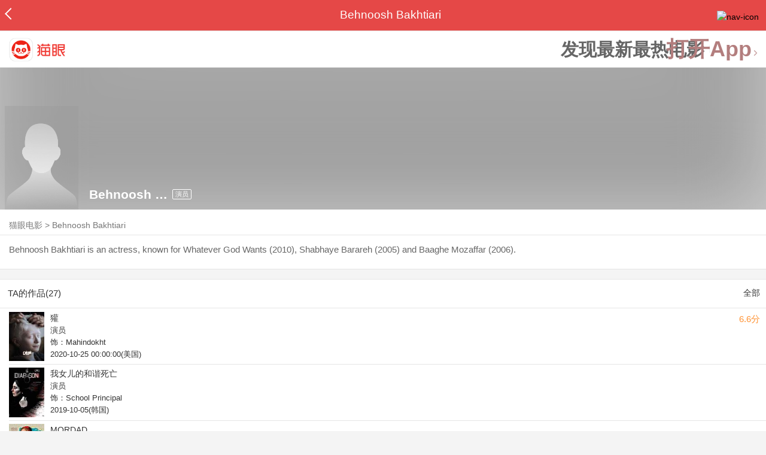

--- FILE ---
content_type: text/html; charset=utf-8
request_url: https://maoyan.dianping.com/asgard/celebrity/1364061
body_size: 11317
content:
<!DOCTYPE html>
<html class=" " lang="zh">
<head>
  <meta charset="UTF-8">
  <meta name="viewport" content="width=device-width, height=device-height, initial-scale=1, maximum-scale=1, user-scalable=no, viewport-fit=cover">
  <meta http-equiv="X-UA-Compatible" content="ie=edge">
  <meta name="baidu-site-verification" content="lxgZbG0NVn" />
  <meta name="lx:category" content="movie">
  <meta name="lx:autopv" content="off"/>
  
  <meta name="share:wechat:message:title" content="关于Behnoosh Bakhtiari，你想知道的都在这里" />
  <meta name="share:wechat:message:desc" content="Behnoosh Bakhtiari is an actress, known for Whatever God Wants (2010), Shabhaye Barareh (2005) and Baaghe Mozaffar (2006)." />
  <meta name="share:wechat:message:icon" content="https://p0.pipi.cn/basicdata/25bfd6d7807338c696b12de58f921755d71eb.png?imageMogr2/thumbnail/2500x2500%3E" />
  <meta name="share:wechat:timeline:title" content="关于Behnoosh Bakhtiari，你想知道的都在这里" />
  <meta name="share:wechat:timeline:icon" content="https://p0.pipi.cn/basicdata/25bfd6d7807338c696b12de58f921755d71eb.png?imageMogr2/thumbnail/2500x2500%3E" />
  <meta name="share:wechat:timeline:desc" content="Behnoosh Bakhtiari is an actress, known for Whatever God Wants (2010), Shabhaye Barareh (2005) and Baaghe Mozaffar (2006)." />
  <link rel="dns-prefetch" href="//p0.meituan.net"/>
  <link rel="dns-prefetch" href="//s0.pipi.cn"/>
  <link rel="dns-prefetch" href="//www.dpfile.com"/>
  <link rel="dns-prefetch" href="//lx.meituan.net"/>
  <link rel="dns-prefetch" href="//lx1.meituan.net"/>
  <link rel="dns-prefetch" href="//plx.meituan.com"/>
  
  <title>Behnoosh Bakhtiari介绍_图片_作品-猫眼电影</title>
  <meta name="description" content="猫眼电影为您提供Behnoosh Bakhtiari名称相关信息，如人物简介、图片、参演电影作品等。更多Behnoosh Bakhtiari名称相关信息请关注猫眼电影官网。"/>
  <meta name="keywords" content="Behnoosh Bakhtiari,Behnoosh Bakhtiari介绍,Behnoosh Bakhtiari图片,Behnoosh Bakhtiari作品"/>
  
  
  <link rel="stylesheet" href="//s0.pipi.cn/festatic/asgard/resources/pages/celebrity/vendors-7ccaf0e5.css">
  
  <link rel="stylesheet" href="//s0.pipi.cn/festatic/asgard/resources/pages/celebrity/index-ef3a150e.css">
  
  
  
  <script>
    try {
      // i版内嵌到快应用中，ua会携带maoyan关键字，会导致appnm上报错误，所以需要把ua的关键字去掉
      if (window.navigator && window.navigator.userAgent && window.navigator.userAgent.indexOf('com.maoyan.movie.quickapp')) {
        let ua = window.navigator.userAgent;
        Object.defineProperty(window.navigator, 'userAgent', {
          value: ua.replace(/\.maoyan/, ''),
          writable: false,
        });
      }
    } catch (err) {}
  </script>
  <script>
    "use strict";!function(){var e=0<arguments.length&&void 0!==arguments[0]?arguments[0]:"_Owl_",a=window;a[e]||(a[e]={isRunning:!1,isReady:!1,preTasks:[],dataSet:[],pageData:[],disableMutaObserver:!1,observer:null,use:function(e,t){this.isReady&&a.Owl&&a.Owl[e](t),this.preTasks.push({api:e,data:[t]})},add:function(e){this.dataSet.push(e)},run:function(){var t=this;if(!this.isRunning){this.isRunning=!0;var e=a.onerror;a.onerror=function(){this.isReady||this.add({type:"jsError",data:arguments}),e&&e.apply(a,arguments)}.bind(this),(a.addEventListener||a.attachEvent)("error",function(e){t.isReady||t.add({type:"resError",data:[e]})},!0);var i=window.MutationObserver||window.WebKitMutationObserver||window.MozMutationObserver,r=window.performance||window.WebKitPerformance;if(i&&r){var n=-1,s=window.navigator.userAgent;if(-1<s.indexOf("compatible")&&-1<s.indexOf("MSIE")?(new RegExp("MSIE (\\d+\\.\\d+);").test(s),n=parseFloat(RegExp.$1)):-1<s.indexOf("Trident")&&-1<s.indexOf("rv:11.0")&&(n=11),-1!==n&&n<=11)return void(this.disableMutaObserver=!0);try{this.observer=new i(function(e){t.pageData.push({mutations:e,startTime:r.now()})}),this.observer.observe(document,{childList:!0,subtree:!0})}catch(e){console.log("mutationObserver err")}}else this.disableMutaObserver=!0}}},a[e].run())}();
  </script>
  <!-- 微博sdk -->
  
  

  <!-- 跳转小程序需要1.6以上版本 -->
  

  

  
  <script>
    // 灵犀埋点种子代码开始
    !(function (win, doc, ns) {
        var cacheFunName = '_MeiTuanALogObject';
        win[cacheFunName] = ns;
        if (!win[ns]) {
            var _LX = function () {
                _LX.q.push(arguments);
                return _LX;
            };
            _LX.q = _LX.q || [];
            _LX.l = +new Date();
            win[ns] = _LX;
        }
    })(window, document, 'AnalyticsBase');
    //种子代码结束
  </script>
  <!-- 百度资源平台自动推送js代码 [e0bacf12e04a7bd88ddbd9c74ef2b533 -> niuran] -->
  <script>
    var _hmt = _hmt || [];
    (function () {
      var hm = document.createElement("script");
      hm.src = "https://hm.baidu.com/hm.js?e0bacf12e04a7bd88ddbd9c74ef2b533";
      var s = document.getElementsByTagName("script")[0];
      s.parentNode.insertBefore(hm, s);
    })();
  </script>
  <!-- Google tag (gtag.js) [G-WN80P4PSY7 -> niuran] -->
  <script async src="https://www.googletagmanager.com/gtag/js?id=G-WN80P4PSY7"></script>
  <script>
    window.dataLayer = window.dataLayer || [];
    function gtag() { dataLayer.push(arguments); }
    gtag('js', new Date());
    gtag('config', 'G-WN80P4PSY7');
  </script>
</head>
<body>
  <div id="app" class="page-index" ><div class="layout"><div class="navbar-wrap"><div class="Navbarold "><nav><a class="navbar-back" href="/" data-bid="b_Aewng" data-lab="{ celebrity_id: 1364061 }"></a><div class="navbar-title "> Behnoosh Bakhtiari</div><div class="nav-btn"><img class="nav-icon" src="//p0.meituan.net/scarlett/f05f61e7a8f3f45fd071c068d7a26870356.png" alt="nav-icon"/></div></nav></div></div><div class="page-content page-celebrity"><div><div class="download-app-bar-custom"><h1><a href="//m.maoyan.com/"><img class="img noneBg logo_custom" alt="logo" src="//s0.pipi.cn/festatic/asgard/resources/images/logo@3x.png" width="42" height="42"/></a></h1><a class="benefit-text" data-bid="b_movie_nikl02bu_mc" data-view-bid="b_movie_nikl02bu_mv">发现最新最热电影</a><span class="split"></span><a href="javascript: void(0);" class="link btn-open-app-custom" data-event="donwload3" link="meituanmovie://www.meituan.com/movie/actordetail?actorId=1364061" to="" data-bid="b_53up23as" data-view-bid="b_movie_b_53up23as_mv" data-lab="{&quot;position&quot;:&quot;home&quot;}">打开App<img class="img noneBg point" alt="logo" src="//s0.pipi.cn/festatic/asgard/resources/images/point.png" width="11" height="11"/></a></div></div><div class="celebrity-wrap"><div class="celebrity small-type"><img class="img noneBg" alt="Behnoosh Bakhtiari" src="https://p0.pipi.cn/basicdata/25bfd6d7807338c696b12de58f921755d71eb.png?imageMogr2/thumbnail/2500x2500%3E"/><div class="celebrity-profile clearfix"><img class="img noneBg" src="https://p0.pipi.cn/basicdata/25bfd6d7807338c696b12de58f921755d71eb.png?imageMogr2/thumbnail/2500x2500%3E"/><div class="intro"><div class="chinese"><span class="cn-name">Behnoosh Bakhtiari</span><span class="tag">演员</span></div></div></div><div class="mask"></div></div><div class="crumbs-nav"><a href="/">猫眼电影</a>  &gt;  <a> Behnoosh Bakhtiari </a></div><div class="intro-wrap"><section class="panel base-info" style="border-width:1px"><div class="panel-content"><div class="props"></div><div class="born"></div><div data-event="intro" data-bid="b_JjMUD" data-view-bid="b_865wS" data-lab="{&quot;celebrity_id&quot;:1364061,&quot;type&quot;:false}" data-view-lab="{celebrity_id:1364061}" class="text-expander text-expander-disable-true text-expander-expand-false"><div class="text-expander-content"><p>Behnoosh Bakhtiari is an actress, known for Whatever God Wants (2010), Shabhaye Barareh (2005) and Baaghe Mozaffar (2006).</p></div><div class="text-expander-button"><i class="icon icon-chevron-down"></i></div></div></div></section></div></div><section class="panel celebrity-works" style="border-width:1px" data-view-bid="b_movie_jh3wjuzc_mv" data-lab="{ celebrity_id: 1364061}"><div class="panel-title panel-title-unclosed" style="border-width:1px"><h2 style="display:inline-block">TA的作品(27)</h2></div><div class="panel-content"><a data-bid="b_movie_ejr6o16k_mc" data-lab="{&quot;custom&quot;:{&quot;celebrity_id&quot;:1364061}}" class="all-works" href="//piaofang.maoyan.com/celebrity/wrapper?id=1364061&amp;wrapperId=-1">全部</a><ul class="list-view "><a href="https://maoyan.dianping.com/asgard/movie/1336400?_v_=yes" class="link" data-event="_asgard_movie_1336400?_v_=yes" data-bid="b_k0NJV" data-view-bid="b_c9Rpp" data-lab="{&quot;movie_id&quot;:1336400,&quot;index&quot;:0,&quot;custom&quot;:{&quot;celebrity_id&quot;:1364061}}"><li class="list-view-item clearfix"><img class="img noneBg" alt="Behnoosh Bakhtiari 獾" src="https://p0.pipi.cn/mmdb/d2dad5927a3be13ba3af3355c592ab3efad12.jpg?imageView2/1/w/83/h/124/q/80" e="1" c="1"/><p class="celebrity-score"><span class="score">6.6分</span></p><h4>獾</h4><p>演员</p><p>饰：Mahindokht</p><p>2020-10-25 00:00:00(美国)</p></li></a><a href="https://maoyan.dianping.com/asgard/movie/1310225?_v_=yes" class="link" data-event="_asgard_movie_1310225?_v_=yes" data-bid="b_k0NJV" data-view-bid="b_c9Rpp" data-lab="{&quot;movie_id&quot;:1310225,&quot;index&quot;:1,&quot;custom&quot;:{&quot;celebrity_id&quot;:1364061}}"><li class="list-view-item clearfix"><img class="img noneBg" alt="Behnoosh Bakhtiari 我女儿的和谐死亡" src="https://p0.pipi.cn/basicdata/54ecde2fe7a0e1178921f06e58903fce1e02f.jpg?imageView2/1/w/83/h/124/q/80" e="1" c="1"/><p class="celebrity-score"><span class="score"></span></p><h4>我女儿的和谐死亡</h4><p>演员</p><p>饰：School Principal</p><p>2019-10-05(韩国)</p></li></a><a href="https://maoyan.dianping.com/asgard/movie/1243342?_v_=yes" class="link" data-event="_asgard_movie_1243342?_v_=yes" data-bid="b_k0NJV" data-view-bid="b_c9Rpp" data-lab="{&quot;movie_id&quot;:1243342,&quot;index&quot;:2,&quot;custom&quot;:{&quot;celebrity_id&quot;:1364061}}"><li class="list-view-item clearfix"><img class="img noneBg" alt="Behnoosh Bakhtiari MORDAD" src="https://p0.pipi.cn/basicdata/54ecde2fe7a0e12c9551ba2a305c7e9f1ccb7.jpg?imageView2/1/w/83/h/124/q/80" e="1" c="1"/><p class="celebrity-score"><span class="score"></span></p><h4>MORDAD</h4><p>演员</p><p>饰：Sahar</p><p>2017-11-11 00:00:00(美国)</p></li></a><a href="https://maoyan.dianping.com/asgard/movie/1264282?_v_=yes" class="link" data-event="_asgard_movie_1264282?_v_=yes" data-bid="b_k0NJV" data-view-bid="b_c9Rpp" data-lab="{&quot;movie_id&quot;:1264282,&quot;index&quot;:3,&quot;custom&quot;:{&quot;celebrity_id&quot;:1364061}}"><li class="list-view-item clearfix"><img class="img" alt="Behnoosh Bakhtiari Ghahremanan-e koochak" src="[data-uri]" e="1" c="1"/><p class="celebrity-score"><span class="score"></span></p><h4>Ghahremanan-e koochak</h4><p>演员</p><p>饰：The Actress</p><p>2017-10-04(伊朗)</p></li></a><a href="https://maoyan.dianping.com/asgard/movie/1244995?_v_=yes" class="link" data-event="_asgard_movie_1244995?_v_=yes" data-bid="b_k0NJV" data-view-bid="b_c9Rpp" data-lab="{&quot;movie_id&quot;:1244995,&quot;index&quot;:4,&quot;custom&quot;:{&quot;celebrity_id&quot;:1364061}}"><li class="list-view-item clearfix"><img class="img" alt="Behnoosh Bakhtiari 我" src="[data-uri]" e="1" c="1"/><p class="celebrity-score"><span class="score"></span></p><h4>我</h4><p>演员</p><p>饰：Maliheh</p><p>2017-08-25</p></li></a></ul></div></section><footer class="footer"><div class="disclaimer"><div class="copyright"><span>© 猫眼电影 客服电话:<a href="tel:10105335"> 1010-5335</a></span></div><p class="content"><span>影视行业信息</span><a href="https://maoyan.dianping.com/terms/terms?id=privacy_1629962927685" class="link" data-event="https:__m.maoyan.com_terms_terms?id=privacy_1629962927685" to="https://m.maoyan.com/terms/terms?id=privacy_1629962927685">《免责声明》</a><span>I 违法和不良信息举报电话：4006018900</span></p><p class="icp"><a href="https://beian.miit.gov.cn" class="link" data-event="https:__beian.miit.gov.cn" to="https://beian.miit.gov.cn">京ICP备16022489号-1</a><span> I </span><a href="https://www.beian.gov.cn/portal/registerSystemInfo?recordcode=11010102003232" class="link" data-event="https:__www.beian.gov.cn_portal_registerSystemInfo?recordcode=11010102003232" to="https://www.beian.gov.cn/portal/registerSystemInfo?recordcode=11010102003232">京公网安备11010102003232号</a></p><p class="sankuai"><a href="javascript: void(0);" class="link" data-event="">北京猫眼文化传媒有限公司</a></p><section class="bottom-logo"><img class="img noneBg" alt="" src="[data-uri]"/></section></div></footer></div></div></div>
  <script>
    var AppData = {"$id":100430,"$title":"Behnoosh Bakhtiari介绍_图片_作品-猫眼电影","title":" Behnoosh Bakhtiari","$description":"猫眼电影为您提供Behnoosh Bakhtiari名称相关信息，如人物简介、图片、参演电影作品等。更多Behnoosh Bakhtiari名称相关信息请关注猫眼电影官网。","$keywords":["Behnoosh Bakhtiari,Behnoosh Bakhtiari介绍,Behnoosh Bakhtiari图片,Behnoosh Bakhtiari作品"],"celebrity":{"aliasName":"","attachUserId":0,"auth":0,"avatar":"https://p0.pipi.cn/basicdata/25bfd6d7807338c696b12de58f921755d71eb.png?imageMogr2/thumbnail/2500x2500%3E","backgroundColor":"#444444","bgImgBackgroundColor":"#444444","birthday":"","birthplace":"","bloodType":"","boardUrl":"","cnm":"Behnoosh Bakhtiari","company":"","constellation":"","deathDate":"","desc":"Behnoosh Bakhtiari is an actress, known for Whatever God Wants (2010), Shabhaye Barareh (2005) and Baaghe Mozaffar (2006).","descFeatures":[],"enm":"","fansName":"","feedbackUrl":"https://piaofang.maoyan.com/i/info-correction?objId=1364061","figure":[],"followCount":0,"followRank":0,"followState":0,"graduateSchool":"","hasAllBox":false,"hasFollowerNum":false,"hasMainWorksNum":false,"height":0,"id":1364061,"nation":"","nationality":"","photoNum":0,"photos":[],"present":0,"presentImg":"","proCompanyUrl":"","proIntroUrl":"https://piaofang.maoyan.com/i/celebrity/1364061/intro","publicTitles":[],"rank":0,"receiveWord":"次","sendWord":"抱抱","signImg":"","still":"","sumBox":0,"titleList":["演员"],"titles":"演员","userDailyPresent":0,"weight":0,"works":{"movies":[{"avatar":"https://p0.pipi.cn/mmdb/d2dad5927a3be13ba3af3355c592ab3efad12.jpg?imageMogr2/thumbnail/2500x2500%3E","cr":1,"duty":"演员","globalReleased":true,"id":1336400,"mbox":0,"multiroles":"Mahindokht","mutlidutys":"演员","name":"獾","order":3,"pubDate":1628092800000,"roles":"Mahindokht","rt":"2020-10-25 00:00:00(美国)","sc":6.6,"showst":2,"wish":0,"wishst":0},{"avatar":"https://p0.pipi.cn/basicdata/54ecde2fe7a0e1178921f06e58903fce1e02f.jpg?imageMogr2/thumbnail/2500x2500%3E","cr":1,"duty":"演员","globalReleased":true,"id":1310225,"mbox":0,"multiroles":"School Principal","mutlidutys":"演员","name":"我女儿的和谐死亡","order":3,"pubDate":1610553600000,"roles":"School Principal","rt":"2019-10-05(韩国)","sc":0,"showst":2,"wish":0,"wishst":0},{"avatar":"https://p0.pipi.cn/basicdata/54ecde2fe7a0e12c9551ba2a305c7e9f1ccb7.jpg?imageMogr2/thumbnail/2500x2500%3E","cr":1,"duty":"演员","globalReleased":true,"id":1243342,"mbox":0,"multiroles":"Sahar","mutlidutys":"演员","name":"MORDAD","order":3,"pubDate":1530028800000,"roles":"Sahar","rt":"2017-11-11 00:00:00(美国)","sc":0,"showst":2,"wish":0,"wishst":0},{"avatar":"https://p0.pipi.cn/mmdb/d2dad592537807807757e27d4ee31d78c33f1.jpg?imageMogr2/thumbnail/2500x2500%3E","cr":1,"duty":"演员","globalReleased":true,"id":1264282,"mbox":0,"multiroles":"The Actress","mutlidutys":"演员","name":"Ghahremanan-e koochak","order":3,"pubDate":1507046400000,"roles":"The Actress","rt":"2017-10-04(伊朗)","sc":0,"showst":2,"wish":0,"wishst":0},{"avatar":"https://p0.pipi.cn/mmdb/d2dad5925375bf51ba7e12d1acdfa427eb83f.jpg?imageMogr2/thumbnail/2500x2500%3E","cr":1,"duty":"演员","globalReleased":true,"id":1244995,"mbox":0,"multiroles":"Maliheh","mutlidutys":"演员","name":"我","order":3,"pubDate":1503590400000,"roles":"Maliheh","rt":"2017-08-25","sc":0,"showst":2,"wish":0,"wishst":0},{"avatar":"https://p0.pipi.cn/basicdata/54ecde2fe7a8d3b53511e54c33d4b0afecb37.jpg?imageMogr2/thumbnail/2500x2500%3E","cr":1,"duty":"演员","globalReleased":true,"id":1202928,"mbox":0,"multiroles":"Mansooreh,Sanaz","mutlidutys":"演员","name":"حریم شخصی","order":3,"pubDate":1492963200000,"roles":"Mansooreh,Sanaz","rt":"2017-04-24 00:00:00(伊朗)","sc":0,"showst":2,"wish":0,"wishst":0},{"avatar":"https://p0.pipi.cn/basicdata/54ecde2fe7a8d30fafd23c48d499b691698ad.jpg?imageMogr2/thumbnail/2500x2500%3E","cr":1,"duty":"演员","globalReleased":true,"id":1253598,"mbox":0,"multiroles":"Soraya","mutlidutys":"演员","name":"ماجان","order":3,"pubDate":1485878400000,"roles":"Soraya","rt":"2017-02-01(伊朗)","sc":0,"showst":2,"wish":0,"wishst":0},{"avatar":"https://p0.pipi.cn/mmdb/d2dad59253751b1789b53572b4283d78ca8fb.jpg?imageMogr2/thumbnail/2500x2500%3E","cr":1,"duty":"演员","globalReleased":true,"id":1202878,"mbox":0,"multiroles":"Torabi","mutlidutys":"演员","name":"Giti`s Problem","order":3,"pubDate":1479830400000,"roles":"Torabi","rt":"2016-11-23(伊朗)","sc":0,"showst":2,"wish":0,"wishst":0},{"avatar":"https://p0.pipi.cn/basicdata/54ecde2f06d0e167cb5bf101692657a06d03a.jpg?imageMogr2/thumbnail/2500x2500%3E","cr":1,"duty":"演员","globalReleased":true,"id":883216,"mbox":0,"multiroles":"Davoud`s Mother","mutlidutys":"演员","name":"50 Kilo Albaloo","order":3,"pubDate":1458057600000,"roles":"Davoud`s Mother","rt":"2016-03-16(伊朗)","sc":4.8,"showst":2,"wish":0,"wishst":0},{"avatar":"https://p0.pipi.cn/mmdb/d2dad592e7ae7a395b51ba1089c531e663be3.jpg?imageMogr2/thumbnail/2500x2500%3E","cr":1,"duty":"演员","globalReleased":true,"id":894802,"mbox":0,"multiroles":"Mahrokh","mutlidutys":"演员","name":"Kaleske","order":3,"pubDate":1419955200000,"roles":"Mahrokh","rt":"2014(伊朗)","sc":0,"showst":2,"wish":0,"wishst":0}],"total":27}},"news":[],"latestNews":[],"relatedNews":[],"$schema":"meituanmovie://www.meituan.com/movie/actordetail?actorId=1364061","$deeplink":"https://deeplink.maoyan.com/asgard/app?to=meituanmovie://www.meituan.com/movie/actordetail?actorId=1364061","$share":{"wechat":{"message":{"title":"关于Behnoosh Bakhtiari，你想知道的都在这里","desc":"Behnoosh Bakhtiari is an actress, known for Whatever God Wants (2010), Shabhaye Barareh (2005) and Baaghe Mozaffar (2006).","icon":"https://p0.pipi.cn/basicdata/25bfd6d7807338c696b12de58f921755d71eb.png?imageMogr2/thumbnail/2500x2500%3E"},"timeline":{"title":"关于Behnoosh Bakhtiari，你想知道的都在这里","desc":"Behnoosh Bakhtiari is an actress, known for Whatever God Wants (2010), Shabhaye Barareh (2005) and Baaghe Mozaffar (2006).","icon":"https://p0.pipi.cn/basicdata/25bfd6d7807338c696b12de58f921755d71eb.png?imageMogr2/thumbnail/2500x2500%3E"}}},"cid":"c_sXC8X","$urlQuery":{},"valObj":{"custom":{"celebrity_id":1364061,"id":1364061}},"$url":"https://maoyan.dianping.com/asgard/celebrity/1364061","$browser":{"ua":"Mozilla/5.0 (Macintosh; Intel Mac OS X 10_15_7) AppleWebKit/537.36 (KHTML, like Gecko) Chrome/131.0.0.0 Safari/537.36; ClaudeBot/1.0; +claudebot@anthropic.com)","name":"chrome","version":"131.0.0","vender":"apple","platform":"macos","platformVersion":"10.15.7","core":{"name":"chrome","version":131},"type":"normal"},"browser":{"ua":"Mozilla/5.0 (Macintosh; Intel Mac OS X 10_15_7) AppleWebKit/537.36 (KHTML, like Gecko) Chrome/131.0.0.0 Safari/537.36; ClaudeBot/1.0; +claudebot@anthropic.com)","name":"chrome","version":"131.0.0","vender":"apple","platform":"macos","platformVersion":"10.15.7","core":{"name":"chrome","version":131},"type":"normal"},"$channel":{"from":null,"channelId":4,"channelName":"canary","channelIdMap":{"maoyan":1,"canary":4,"mmweb":70001,"qqwallet":70002,"moviepro":40004,"meituan":3,"imeituan":30001,"dianping":60002,"dpmmweb":60003,"dpmweb":60004,"dpqqwallet":60008,"gewara":80001,"conch":4,"wxapp":70001,"toutiaosmart":120001,"baidusmart":110001,"inservice":110002,"huawei":150002,"hsbc":1000147,"abchina":1000136,"ICBC":1000096,"nbbank":1000198,"xianbank":1000209,"BOC":1000254,"gzcb":1000206,"pingan":1000261,"unionpay":1000173,"hwfastapp":1000207,"rongshu":1000288,"qqsmart":70005,"bankofbeijing":1000371,"vivofastapp":150003,"xhssmart":230001,"wbsmart":220001,"xhsmoviesmart":230002,"gansu":1000413,"kuaishousmart":200001,"honorfastapp":150004,"ccb_life":1000421,"cmcc":1000423,"dyshowsmart":120005,"ceb_life":1000430,"shangqitong":1000197,"hunan_psbc":1000447,"douyinsmart":120003,"shenzhen_icbc":1000457,"hwatomicapp":1000500,"fesco":1000495,"ningbo_government":1000513,"huaweibrowser":4,"zhongzhi_guanaitong":1000496,"jiangxi_huipu":1000518,"icbc_app":1000521,"yangshipin":1000527,"bilibilishowsmart":1000533},"channelNameMap":{"1":"maoyan","3":"meituan","4":"huaweibrowser","30001":"imeituan","40004":"moviepro","60002":"dianping","60003":"dpmmweb","60004":"dpmweb","60008":"dpqqwallet","70001":"wxapp","70002":"qqwallet","70005":"qqsmart","80001":"gewara","110001":"baidusmart","110002":"inservice","120001":"toutiaosmart","120003":"douyinsmart","120005":"dyshowsmart","150002":"huawei","150003":"vivofastapp","150004":"honorfastapp","200001":"kuaishousmart","220001":"wbsmart","230001":"xhssmart","230002":"xhsmoviesmart","1000096":"ICBC","1000136":"abchina","1000147":"hsbc","1000173":"unionpay","1000197":"shangqitong","1000198":"nbbank","1000206":"gzcb","1000207":"hwfastapp","1000209":"xianbank","1000254":"BOC","1000261":"pingan","1000288":"rongshu","1000371":"bankofbeijing","1000413":"gansu","1000421":"ccb_life","1000423":"cmcc","1000430":"ceb_life","1000447":"hunan_psbc","1000457":"shenzhen_icbc","1000495":"fesco","1000496":"zhongzhi_guanaitong","1000500":"hwatomicapp","1000513":"ningbo_government","1000518":"jiangxi_huipu","1000521":"icbc_app","1000527":"yangshipin","1000533":"bilibilishowsmart"},"userType":{"meituan":1,"dianping":2}},"channel":{"from":null,"channelId":4,"channelName":"canary","channelIdMap":{"maoyan":1,"canary":4,"mmweb":70001,"qqwallet":70002,"moviepro":40004,"meituan":3,"imeituan":30001,"dianping":60002,"dpmmweb":60003,"dpmweb":60004,"dpqqwallet":60008,"gewara":80001,"conch":4,"wxapp":70001,"toutiaosmart":120001,"baidusmart":110001,"inservice":110002,"huawei":150002,"hsbc":1000147,"abchina":1000136,"ICBC":1000096,"nbbank":1000198,"xianbank":1000209,"BOC":1000254,"gzcb":1000206,"pingan":1000261,"unionpay":1000173,"hwfastapp":1000207,"rongshu":1000288,"qqsmart":70005,"bankofbeijing":1000371,"vivofastapp":150003,"xhssmart":230001,"wbsmart":220001,"xhsmoviesmart":230002,"gansu":1000413,"kuaishousmart":200001,"honorfastapp":150004,"ccb_life":1000421,"cmcc":1000423,"dyshowsmart":120005,"ceb_life":1000430,"shangqitong":1000197,"hunan_psbc":1000447,"douyinsmart":120003,"shenzhen_icbc":1000457,"hwatomicapp":1000500,"fesco":1000495,"ningbo_government":1000513,"huaweibrowser":4,"zhongzhi_guanaitong":1000496,"jiangxi_huipu":1000518,"icbc_app":1000521,"yangshipin":1000527,"bilibilishowsmart":1000533},"channelNameMap":{"1":"maoyan","3":"meituan","4":"huaweibrowser","30001":"imeituan","40004":"moviepro","60002":"dianping","60003":"dpmmweb","60004":"dpmweb","60008":"dpqqwallet","70001":"wxapp","70002":"qqwallet","70005":"qqsmart","80001":"gewara","110001":"baidusmart","110002":"inservice","120001":"toutiaosmart","120003":"douyinsmart","120005":"dyshowsmart","150002":"huawei","150003":"vivofastapp","150004":"honorfastapp","200001":"kuaishousmart","220001":"wbsmart","230001":"xhssmart","230002":"xhsmoviesmart","1000096":"ICBC","1000136":"abchina","1000147":"hsbc","1000173":"unionpay","1000197":"shangqitong","1000198":"nbbank","1000206":"gzcb","1000207":"hwfastapp","1000209":"xianbank","1000254":"BOC","1000261":"pingan","1000288":"rongshu","1000371":"bankofbeijing","1000413":"gansu","1000421":"ccb_life","1000423":"cmcc","1000430":"ceb_life","1000447":"hunan_psbc","1000457":"shenzhen_icbc","1000495":"fesco","1000496":"zhongzhi_guanaitong","1000500":"hwatomicapp","1000513":"ningbo_government","1000518":"jiangxi_huipu","1000521":"icbc_app","1000527":"yangshipin","1000533":"bilibilishowsmart"},"userType":{"meituan":1,"dianping":2}},"$channelId":4,"$channelName":"canary","$query":{},"$protocol":"https:","$config":{"host":{"assets":"","api":"http://maoyanapi.vip.sankuai.com","usercenter":"http://usercenter-inf-in.sankuai.com","ecollection":"http://maoyanapi.vip.sankuai.com","imaoyanlogin":"https://passport.maoyan.com","pc":"https://maoyan.com","live":"https://activity-movie.sankuai.com/api","maoyanopen":"http://maoyanopen.vip.sankuai.com","questionnaire":"http://ad-admin.movie.vip.sankuai.com","longvideo":"https://vod-movie.sankuai.com","apimobile":"http://apimobile.vip.sankuai.com","luckdraw":"http://maoyanapi.vip.sankuai.com/media/activity","privilege":"http://maoyanapi.vip.sankuai.com","goods":"http://maoyanapi.vip.sankuai.com","vodactivity":"http://purchase.movie.vip.sankuai.com","vodcomment":"http://maoyanapi.vip.sankuai.com/mmdb/comment","vodViCom":"https://vod-movie.sankuai.com","bankLogin":"https://passport.maoyan.com","swan":"http://maoyantouch.vip.sankuai.com/swan/api","locate":"https://mars.sankuai.com","rock":"http://rock.movie.vip.sankuai.com","ticketstub":"https://api.maoyan.com/media/activity","booking":"http://maoyanapi.vip.sankuai.com/api","usercenterapi":"https://usercenter-inf.maoyan.com","mall":"http://maoyanapi.vip.sankuai.com","usertask":"http://api.maoyan.com","zoneapi":"https://api.maoyan.com/mmdb","hotsecondapi":"https://show.maoyan.com"},"urlPrefix":"/asgard"},"downloadBarData":{"interestType":1,"interestText":"发现最新最热电影"},"notNav":false,"$showAppLink":true,"$host":{"assets":"//s0.pipi.cn/festatic/asgard/resources","domains":{"m":"m.maoyan.com","i":"i.maoyan.com"},"host":"maoyan.dianping.com"},"$env":"production","$params":{"id":"1364061"},"rsSubChannel":"","$appnm":"maoyan_i","$back":"/","$featuresSwitch":{"$showAppLink":true,"$showWantBtn":true,"$showComment":true,"$showPreviewMovieBtn":true,"$recessiveLink":true,"$downloadLink":true,"$showDiscount":true,"$showCoupon":true,"$showGoods":true,"$showPointCard":false,"$showSportAndShow":false,"$showNewsHotComment":true,"$showLogout":false,"$hideNavbar":false,"$showMovieDetailHeader":true,"$preventScoreClick":false,"$showStagesHeader":false,"$showLicenseLink":false},"$locate":{"id":1,"name":"北京"},"$uuid":""};
  </script>

  
    
    <script src="//s0.pipi.cn/festatic/asgard/resources/dll/dll_common-4cbe3d11.js"></script>
    
    <script src="//s0.pipi.cn/festatic/asgard/resources/dll/dll_vendor-4cbe3d11.js"></script>
    
  

  <script crossorigin="anonymous" src="//www.dpfile.com/app/owl/static/owl_1.9.3.js"></script>
  <script>
    Owl.start({
      project: "com.sankuai.asgard",
      pageUrl: location.href && location.href.split('?')[0].replace(/\/\d+/g, '/:id'),
      resource: {},
      page:{ fstPerfAnalysis:true,logSlowView:true ,sensoryIndex:true},
      devMode: false,
    });
    window._KNB_IGNORE_WECHAT = true;
  </script>

  
    <!-- canUseMtH5guard：是否允许接入美团H5guard；guardDomains：需要开启H5guard的域名列表；yodaEnv：yoda滑块环境标识 -->
    <script src="https://msp.meituan.net/h5guard/H5guard.js"></script>
    <script>
      if (window.H5guard) {
        function parseUrl() {
          let params = {}
          const query = location.search && location.search.replace("?", '');
          const queryArr = query && query.split("&") || [];
          for (let i = 0; i < queryArr.length; i++) {
            let curParma = queryArr[i].split("=");
            params[curParma[0]] = curParma[1];
          }
          return params;
        }
  
        const pathParmas = parseUrl();

        H5guard.init({
          xhrHook: true, //与domains配合使用，开启状态才行
          fetchHook: true,//与domains配合使用，开启状态才行
          domains: [], //该域名下的请求会在header中携带mtgsig，注意跨域配置
          openId: pathParmas.openid || '', //如果当前为wx小程序环境中的h5，传入openId，有助于描述设备画像
          forceKNBSign : false, // 如果打开此开关，那么只有在KNB环境下才会加签，并且只会添加native验签，非KNB环境不会加签
          geo: false, //如果当前页面有位置权限，则打开开关，H5guard会去收集地理位置信息，如果为false,地理位置默认为“”空字符串
          yodaEnv: 'pro'
        });
      }
    </script>
   

  

  

  <!--百度小程序 -->
  

  <!--qq小程序 -->
  

  <!--头条小程序 -->
  

  <!--小红书小程序 -->
  

  <!-- 宁波银行 -->
  

  <!-- 中国银行 -->
  

  <!-- 广州银行 -->
  

   

  <!-- 农业银行 -->
  

  <!-- I版添加信息指纹 -->
  <script>var Rohr_Opt = {'geo': false}; </script>
  <script>
    function parseUrl() {
      let params = {}
      const query = location.search && location.search.replace("?", '');
      const queryArr = query && query.split("&") || [];
      for (let i = 0; i < queryArr.length; i++) {
        let curParma = queryArr[i].split("=");
        params[curParma[0]] = curParma[1];
      }
      return params;
    }
    function setValue(obj = {}, path, value) {
      const a = path.split('.');
      let o = obj;
      for (let i = 0; i < a.length - 1; i++) {
        const n = a[i];
        if (n in o) {
          o = o[n];
        } else {
          o[n] = {};
          o = o[n];
        }
      }
      o[a[a.length - 1]] = value;
    };
    //为了统一处理业务页面上手动上报的各种灵犀埋点
    window.Analytics = (type, obj) => {
      if (type === 'tag') {
        AnalyticsBase('tag', obj)
      }
      if (type === 'event') {
        //上报灵犀
        const pathParmas = parseUrl();
        const { AppData } = window;
        if (AppData.$channel && AppData.$channel.channelId === 70001) {
          obj.val_lab = obj.val_lab || {};
          setValue(obj.val_lab, 'custom.openId', pathParmas.openid);
        }
        // 非prod环境增加环境标识
        if (AppData.$env !== 'production') {
          obj.val_lab = obj.val_lab || {};
          setValue(obj.val_lab, 'custom.env', 'test');
        }
        AnalyticsBase('event', obj);
      }
    }

    // 初始化灵犀sdk
    function lxSDK() {
      const { AppData } = window;
      const { openPlatform } = AppData;
      const browser = AppData.$browser || AppData.browser || {};
      const appnm = AppData.$appnm || 'maoyan_i';
      // 设置应用名称，设置appnm将成为页面默认的appnm，建议每个页面都设置
      AnalyticsBase('config', 'appnm', appnm);
      AnalyticsBase('config','alwaysSendReferrer', true);

      // 设置应用上报通道名称与uid
      let uid = AppData.user && AppData.user.id;
      if (AppData.channelName === 'dianping') {
        uid = AppData.user && AppData.user.dpid;
      }
      if (uid) {
        AnalyticsBase('set', 'uid', uid);
      }
      let os = window.navigator.userAgent.match(/Macintosh|iPod|iPhone|iPad|Android|Windows Phone|Windows/i);
      os = (os && os[0]) || 'other';
      AnalyticsBase('set', 'os', os);

      // 设置开放平台渠道标识
      if (openPlatform) {
        AnalyticsBase('get', 'utm', (utm) => {
          utm = utm || {};
          utm.utm_campaign = 'openPlatform=' + encodeURIComponent(String(openPlatform.merCode||'').replace(/</g, '\\\\u003c'));
          if (openPlatform.merCodeSub) {
            utm.utm_campaign += "-" + encodeURIComponent(String(openPlatform.merCodeSub).replace(/</g, '\\\\u003c'))
          }
          AnalyticsBase('set', 'utm', utm);
        });
      }
      const pathParmas = parseUrl();
      AppData.valObj = AppData.valObj || {};
      setValue(AppData.valObj, 'custom.__browser__', browser.name);
      if (AppData.$channel && AppData.$channel.channelId === 70001) {
        setValue(AppData.valObj, 'custom.openId', pathParmas.openid);
        // 上报小程序场景(scene)值
        setValue(AppData.valObj, 'custom.scene', AppData.$channel.scene);
      }
      if (AppData.$env !== 'production') {
        setValue(AppData.valObj, 'custom.env', 'test');
      }

      // 发送pv，其中"page_id"为页面名称，你应该为你的每一个页面起一个唯一的名称
      AnalyticsBase('send', 'pv', { cid: AppData.cid, val: AppData.valObj });
      window.sendClickLog = (event, bid, lab) => {
        if (!bid) {
          const e = event || window.event;
          const target = e.target || e.srcElement;
          bid = getAttrNode(target, 'data-bid');
          lab = getAttrNodeObj(target, 'data-lab');
          tagLab = getAttrNodeObj(target, 'data-tag-lab');
        }
        setValue(lab, 'custom.__browser__', browser.name);
        if (AppData.$channel && AppData.$channel.channelId === 70001) {
          setValue(lab, 'custom.openId', pathParmas.openid);
        }
        if(tagLab) {
          window.Analytics('tag', tagLab);
        }
        if (bid) {
          Analytics('event', {
            nm : 'mge',
            val_bid: bid,
            val_lab: lab,
            val_cid: AppData.cid,
            event_type: 'click'
          });
        }
      };

      addHandler(window, 'click', (event) => {
        sendClickLog(event);
      });

      window.sendView = function () {
        Array.prototype.filter.call(document.getElementsByTagName('*'), (el) => {
          return !!el.getAttribute('data-view-bid') && !el.getAttribute('data-view-sended');
        }).filter((el) => {
          const rect = el.getBoundingClientRect();
          return (
            !(rect.width === 0 && rect.height === 0) && rect.top >= 0 && rect.left >= 0 &&
            rect.bottom <= (window.innerHeight || document.documentElement.clientHeight) &&
            rect.right <= (window.innerWidth || document.documentElement.clientWidth)
          );
        }).forEach((el) => {
          el.setAttribute('data-view-sended', 1);
          const bid = el.getAttribute('data-view-bid');
          const lab = valFrom(el.getAttribute('data-view-lab') || getAttrNodeObj(el, 'data-lab'));
          if (AppData.$channel && AppData.$channel.channelId === 70001) {
            setValue(lab, 'custom.openId', pathParmas.openid);
          }
          Analytics('event', {
            nm : 'mge',
            val_bid: bid,
            val_lab: lab,
            val_cid: AppData.cid,
            event_type: 'view'
          });
        });
      };
      addHandler(window, 'scroll', debounce(window.sendView, 200));
      // 单独为需要横向滚动的view上报绑定scroll事件
      const viewScrollXContainers = document.getElementsByClassName('view-scroll-x-container');
      for (let i = 0; i < viewScrollXContainers.length; i++) {
        addHandler(viewScrollXContainers[i], 'scroll', debounce(window.sendView, 200));
      }
      setTimeout(window.sendView, 300);

      // 实现向父元素的遍历有特定属性名的属性值
      function getAttrNode(node, attrName) {
        let attrValue = node.getAttribute(attrName);
        while (!attrValue && node !== document.body && !!node.parentNode && node.parentNode !== document) {
          node = node.parentNode;
          attrValue = node.getAttribute(attrName);
        }
        return attrValue || null;
      }
      // 实现向父元素的遍历有特定属性名的属性值对象
      function getAttrNodeObj(node, attrName) {
        const attrObj = {};
        let attrValue = node.getAttribute(attrName);
        while (node !== document.body && !!node.parentNode && node.parentNode !== document) {
          if (attrValue) {
            const obj = valFrom(attrValue);
            Object.keys(obj).forEach((key) => {
              attrObj[key] = obj[key];
            });
          }
          node = node.parentNode;
          attrValue = node.getAttribute(attrName);
        }
        return attrObj;
      }
      function valFrom(v) {
        if (typeof v === 'string' && v[0] === '{') {
          v = new Function('return (' + v + ')')(); // string to object
        }
        return v || {};
      }
      function debounce(func, wait) {
        let timeout;
        return () => {
          const context = this;
          const args = arguments;
          const later = () => {
            timeout = null;
            func.apply(context, args);
          };
          clearTimeout(timeout);
          timeout = setTimeout(later, wait);
        };
      }
      function addHandler(element, type, handler) {
        if (element.addEventListener) { // DOM2级事件处理
          element.addEventListener(type, handler, false);
        } else if (element.attachEvent) { // IE事件处理
          element.attachEvent('on'+ type, handler);
        } else { // DOM0级事件处理
          element['on'+type] = handler;
        }
      }
    }

    if (AppData.cid) {
      lxSDK();
    }

  </script>

  
  
  <script src="//s0.pipi.cn/festatic/asgard/resources/pages/celebrity/vendors-8d458966.chunk.js"></script>
  
  <script src="//s0.pipi.cn/festatic/asgard/resources/pages/celebrity/index-937f1321.js"></script>
  
  

  

  
    <script crossorigin="anonymous" src="//obj.pipi.cn/festatic/common/media/1661236970778-yao-0.0.10.js"></script>
    <script>
      Yao.start({
        project: 'asgard',
        page: {
          sample: 1,
        },
        devMode: false,
      });
    </script>
  

  
  <script src="//lx.meituan.net/lx.js" type="text/javascript" charset="utf-8" async></script>
</body>
</html>